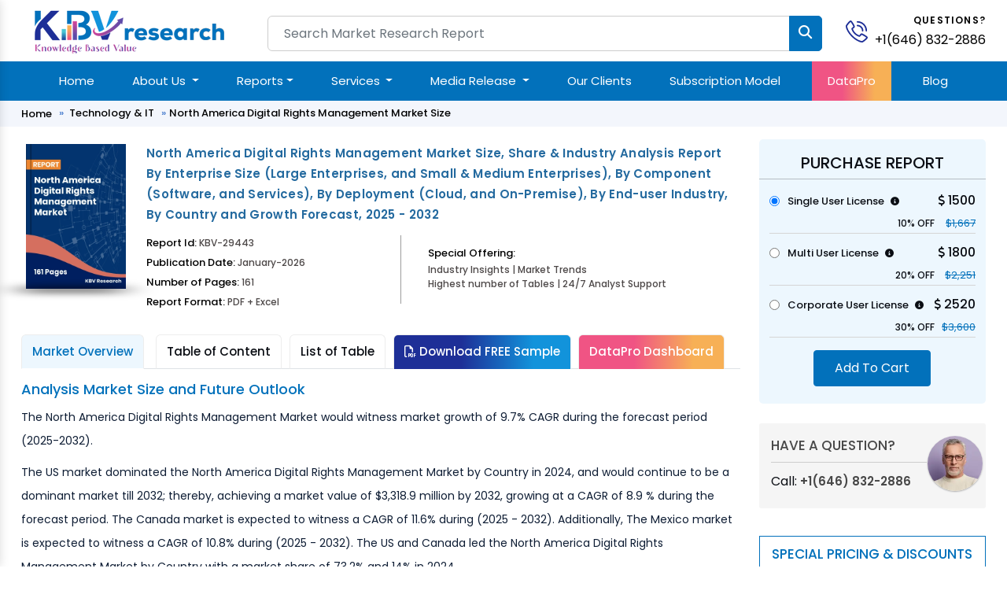

--- FILE ---
content_type: text/html; charset=UTF-8
request_url: https://www.kbvresearch.com/north-america-digital-rights-management-market/
body_size: 16651
content:

<!doctype html>

<html lang="en">

<head>

<meta charset="utf-8">

<meta content="width=device-width, initial-scale=1.0" name="viewport">

<meta http-equiv="Content-Security-Policy" content="upgrade-insecure-requests">

<meta name=viewport content="width=device-width, initial-scale=1.0">

<meta http-equiv="X-UA-Compatible" content="ie=edge">

<link href="https://www.kbvresearch.com/images/main/favicon.png" rel="icon">

<link href="https://www.kbvresearch.com/images/main/apple-touch-icon.png" rel="apple-touch-icon">


<meta name="robots" content="index, follow">

<title>North America Digital Rights Management Market Size | 2032</title>

<link rel="canonical" hreflang="en" href="https://www.kbvresearch.com/north-america-digital-rights-management-market/" >

<link rel="amphtml" href="https://www.kbvresearch.com/north-america-digital-rights-management-market/amp/">



<meta name="description" content="The North America Digital Rights Management Market would witness market growth of 9.7% CAGR during the forecast period (2025-2032).
The US market dominated the North America Digit">	

<meta name="keywords" content="North America Digital Rights Management Market Size, Share, Price, Segmentation Analysis, Growth Trends, Applications, Industry Players, Forecast, Competitive Analysis, PDF Report">


<meta property="og:site_name" content="KBV Research" >

<meta property="og:locale" content="en_US" >

<meta property="og:type" content="website" >

<meta property="og:url" content="https://www.kbvresearch.com/north-america-digital-rights-management-market/" >

<meta property="og:title" content="North America Digital Rights Management Market Size | 2032" >

<meta property="og:description" content="The North America Digital Rights Management Market would witness market growth of 9.7% CAGR during the forecast period (2025-2032).
The US market dominated the North America Digit" >

<meta property="og:image" content="https://www.kbvresearch.com/upload/cover/north-america-digital-rights-management-market.webp" >

<!--Twitter Card Metadata-->

<meta name="twitter:card" content="summary">

<meta name="twitter:site" content="@kbvresearch_in">

<meta name="twitter:url" content="https://www.kbvresearch.com/north-america-digital-rights-management-market/" >

<meta name="twitter:title" content="North America Digital Rights Management Market Size | 2032">

<meta name="twitter:description" content="The North America Digital Rights Management Market would witness market growth of 9.7% CAGR during the forecast period (2025-2032).
The US market dominated the North America Digit">

<meta property="twitter:image" content="https://www.kbvresearch.com/upload/cover/north-america-digital-rights-management-market.webp" >

 


<script type="application/ld+json">

    {

        "@context": "https://schema.org/",

        "@type": "Dataset",

        "name": "North America Digital Rights Management Market Size, Share & Industry Analysis Report By Enterprise Size (Large Enterprises, and Small & Medium Enterprises), By Component (Software, and Services), By Deployment (Cloud, and On-Premise), By End-user Industry,  By Country and Growth Forecast, 2025 - 2032",

        "description": "The North America Digital Rights Management Market would witness market growth of 9.7% CAGR during the forecast period (2025-2032).
The US market dominated the North America Digital Rights Management Market by Country in 2024, and would continue to be a dominant market till 2032; thereby, achieving",

        "url": "https://www.kbvresearch.com/north-america-digital-rights-management-market/",

        "sameAs": "https://www.kbvresearch.com/north-america-digital-rights-management-market/",

        "license": "https://www.kbvresearch.com/privacy-policy/",

        "keywords": ["North America Digital Rights Management Market Size","Share","Price","Segmentation Analysis","Growth Trends","Applications","Industry Players","Forecast","Competitive Analysis","PDF Report"],

        "inLanguage": "en-US",

        "isAccessibleForFree": false,

        "dateModified": "2026-01-08",

        "distribution": [{ "contentUrl": "request-a-sample/", "@type": "DataDownload", "encodingFormat": "pdf,excel,csv,ppt" }],

        "creator": {

            "url": "https://www.kbvresearch.com/",

            "@type": "Organization",

            "name": "KBV Research",

            "logo": { "url": "https://www.kbvresearch.com/assets/img/logo-data.png", "@type": "ImageObject" },

            "contactPoint": { "contactType": "Sales Team", "@type": "ContactPoint", "telephone": "+1(646) 832-2886", "email": "query@kbvresearch.com" }

        },

        "temporalCoverage": "2025-2032",

        "spatialCoverage": "North America"
    }

</script>


  

<script type="application/ld+json">

{"@context":"http://schema.org","@type":"BreadcrumbList","itemListElement":[{"@type":"ListItem","position":1,"item":{"@type":"webpage","@id":"https://www.kbvresearch.com","name":"Market Research"}},{"@type":"ListItem","position":2,"item":{"@type":"webpage","@id":"https://www.kbvresearch.com/technology-it/","name":"Technology & IT"}},{"@type":"ListItem","position":3,"item":{"@type":"webpage","@id":"https://www.kbvresearch.com/north-america-digital-rights-management-market/","name":"North America Digital Rights Management Market"}}]}

</script>

<script type="text/javascript"> (function(c,l,a,r,i,t,y){ c[a]=c[a]||function(){(c[a].q=c[a].q||[]).push(arguments)}; t=l.createElement(r);t.async=1;t.src="https://www.clarity.ms/tag/"+i; y=l.getElementsByTagName(r)[0];y.parentNode.insertBefore(t,y); })(window, document, "clarity", "script", "52ipvp6pnm"); </script>

<script type="application/ld+json">{"@context":"http://schema.org","@type":"Report","mainEntityOfPage":{"@type":"WebPage","@id":"https://www.kbvresearch.com/north-america-digital-rights-management-market/"},"headline":"North America Digital Rights Management Market Size, Share & Industry Analysis Report By Enterprise Size (Large Enterprises, and Small & Medium Enterprises), By Component (Software, and Services), By Deployment (Cloud, and On-Premise), By End-user Industry,  By Country and Growth Forecast, 2025 - 2032","datePublished":"2026-01-08","dateModified":"2026-01-08","author":[{"@type":"Person","name":"Alan D'Souza"},{"@type":"Person","name":"Rajeev Singh"}],"copyrightHolder":{"@type":"Organization","name":"KBV Research"},"publisher":{"@type":"Organization","name":"KBV Research","logo":{"@type":"ImageObject","url":"https://www.kbvresearch.com/images/logo.jpg","width":200,"height":56}},"description":"The North America Digital Rights Management Market would witness market growth of 9.7% CAGR during the forecast period (2025-2032).
The US market dominated the"}

</script>    


    <link href="https://www.kbvresearch.com/assets/css/bootstrap.min.css" rel="stylesheet">
    <link href="https://www.kbvresearch.com/assets/css/header.css" rel="stylesheet" >
    <link href="https://www.kbvresearch.com/assets/css/main.css" rel="stylesheet" >
    <link href="https://www.kbvresearch.com/assets/css/reponsive.css" rel="stylesheet" >
    <link href="https://www.kbvresearch.com/assets/css/rest-mini.css" rel="stylesheet" >
    <link href="https://www.kbvresearch.com/assets/css/ma5-menu.min.css" rel="stylesheet">
    <link href="https://cdnjs.cloudflare.com/ajax/libs/font-awesome/6.5.1/css/all.min.css" rel="stylesheet">
    <link rel="preconnect" href="https://fonts.googleapis.com">
    <link rel="preconnect" href="https://fonts.gstatic.com" crossorigin>
    <link href="https://fonts.googleapis.com/css2?family=Poppins:ital,wght@0,300;0,400;0,500;0,600;0,700;1,300;1,400;1,500;1,600;1,700&display=swap" rel="stylesheet">
<!----link href="https://asset.kbvresearch.com/assets/css/owl.carousel.min.css" rel="stylesheet" ---->

<!-- Google tag (gtag.js) -->
<script async src="https://www.googletagmanager.com/gtag/js?id=G-X6JDVS0TCF"></script>
<script>
  window.dataLayer = window.dataLayer || [];
  function gtag(){dataLayer.push(arguments);}
  gtag('js', new Date()); 
  gtag('config', 'G-X6JDVS0TCF');
</script> 
<script type="application/ld+json">{"@context":"http://schema.org","@type":"Organization","name":"KBV Research","description":"KBV Research is a leading market research company, which offers various reports on market industries.","image":"https://www.kbvresearch.com/images/logo.jpg","alternateName":"Knowledge Based Value Research","telephone":"+1(646) 832-2886","email":"query@kbvresearch.com","address":{"@type":"PostalAddress","streetAddress":"244 Fifth Avenue, Suite 1407","addressRegion":"NY","addressCountry":"USA","postalCode":"10001"},"url":"https://www.kbvresearch.com","sameAs":["https://www.facebook.com/kbvresearch/","https://twitter.com/kbvresearch_in","https://www.linkedin.com/company/kbv-research","https://www.instagram.com/kbvresearch/","https://www.youtube.com/channel/UCxo4GiUL-dgBrD7-bhW1Bqg"]}
</script> 

<style>

      .hidden-part {display: none;}

</style>

</head>

<body class="header-tranparent ">


  <!-- ======= Header ======= -->

  <header id="header" class="header  align-items-center">

    <div class="container-fluid container-xl align-items-center justify-content-between mb-2">
  <div class="row"> 
    <div class="col-xl-3 col-md-3 col-lg-3"> 
        <div class="showmobile float-start">
            <!-- mobile menu toggle button start -->
            <button class="ma5menu__toggle" type="button"> <span class="ma5menu__icon-toggle"></span> <span class="ma5menu__sr-only">Menu</span> </button>
            <!-- mobile menu toggle button end -->
        </div> 
        <a href="https://www.kbvresearch.com/" class="logo " alt="KBV Research" title="KBV Research" > <img data-src="https://www.kbvresearch.com/assets/img/kbv-logo-small.png" class="lazyload"  alt="KBV Research" class="lazyload" title="KBV Research" > </a> 
    </div>
    <div class="col-xl-7 col-md-7 col-lg-7">
        <div class="searchbar">
                <form action="https://www.kbvresearch.com/filters/" class="form-search d-flex align-items-stretch" id="frmSearch" method="get" >
                  <input name="search"  autocomplete="off" class="search_input form-control" id="search-data" onKeyUp="if (!window.__cfRLUnblockHandlers) return false; lookup(this.value)" placeholder="Search Market Research Report" type="text"> 
                  <input type="submit" class="btn btn-primary" value=""> <i class="fa fa-search" aria-hidden="true"></i>
                </form>
          	    <div id="search-result-container" class="headersearch" style="display: none;"></div>
        </div>
    </div>
    <div class="col-xl-2 col-md-2 col-lg-2">
        <div class="position-relative">
            <div id="header-contact">
              <div id="header-contact-icon">
                <a href="tel:+1(646) 832-2886" alt="+1(646) 832-2886" title="+1(646) 832-2886" class="ht-icon"> <img data-src="https://www.kbvresearch.com/assets/img/phone-call.svg" class="lazyload" title="KBV Research" alt="KBV Research"> </a>
              </div>
              <div id="header-contact-text">
                <p>Questions?</p> <p> <a href="tel:+1(646) 832-2886" alt="+1(646) 832-2886" title="+1(646) 832-2886"> +1(646) 832-2886 </a> </p>
              </div>
            </div>  
        </div> 
    </div> 
  </div>
</div>
<section class="main-nav-bar">
<div class="container">
<!-- ============= COMPONENT ============== -->
<nav class="navbar navbar-expand-lg me-auto ms-auto">
	<button class="navbar-toggler" type="button" data-bs-toggle="collapse" data-bs-target="#main_nav"  aria-expanded="false" aria-label="Toggle navigation">
		<span class="navbar-toggler-icon"></span>
	</button>
	<div class="collapse navbar-collapse" id="main_nav">
		<ul class="navbar-nav">
		<li class="nav-item active"> <a class="nav-link" href="https://www.kbvresearch.com/" >Home</a> </li> 
		<li class="nav-item dropdown">
			<a class="nav-link  dropdown-toggle" href="#" data-bs-toggle="dropdown">About Us </a>
            <ul class="dropdown-menu dropdown-menu-end"> 
                <li> <a class="dropdown-item" href="https://www.kbvresearch.com/about/">Who We Are</a> </li>
                <li> <a class="dropdown-item" href="https://www.kbvresearch.com/media-mentions/">Media Mentions</a> </li> 
            </ul>
		</li>  
		
		<li class="nav-item dropdown position-static">
            <a class="nav-link dropdown-toggle" href="https://www.kbvresearch.com/reports/" data-bs-toggle="dropdown">Reports</a>
            <div class="dropdown-menu w-auto mt-0 border-0 shadow p-2"> 
                <div class="menucontainer"> 
                    <div class="row">  
                         
                         
        <div class="col-12 col-md-2 col-lg-2 mb-3 headermega">
          <div class="mb-2 navh6">Global Reports</div>
          <a class="dropdown-item list-group-item" href="https://www.kbvresearch.com/automotive-reports/">Automotive</a>
          <a class="dropdown-item list-group-item" href="https://www.kbvresearch.com/electronics-semi-conductor/">Electronics &amp; Semi</a>
          <a class="dropdown-item list-group-item" href="https://www.kbvresearch.com/technology-it/">Technology &amp; IT</a>
          <a class="dropdown-item list-group-item" href="https://www.kbvresearch.com/health-care/">Healthcare</a>
          <a class="dropdown-item list-group-item" href="https://www.kbvresearch.com/consumer-goods/">Consumer Goods</a>
          <a class="dropdown-item list-group-item" href="https://www.kbvresearch.com/food-beverages/">Food &amp; Beverages</a>
          <a class="dropdown-item list-group-item" href="https://www.kbvresearch.com/telecom-it/">Telecom &amp; IT</a>
          <a class="dropdown-item list-group-item" href="https://www.kbvresearch.com/chemical/">Chemical</a>
        </div>
                  <div class="col-12 col-md-2 col-lg-2 mb-3 headermega">
                        <div class="navh6 mb-2">North America Reports</div>
                          <a class="dropdown-item list-group-item" href="https://www.kbvresearch.com/north-america-reports-automotive/" title="North America Automotive Reports"  > Automotive </a>
                          <a class="dropdown-item list-group-item" href="https://www.kbvresearch.com/north-america-reports-electronics-semiconductor/" title="North America Electronics &amp; Semi Reports"  > Electronics &amp; Semi </a>
                          <a class="dropdown-item list-group-item" href="https://www.kbvresearch.com/north-america-reports-technology-it/" title="North America Technology &amp; IT Reports"  > Technology &amp; IT </a>
                          <a class="dropdown-item list-group-item" href="https://www.kbvresearch.com/north-america-reports-healthcare/" title="North America Healthcare Reports"  > Healthcare </a>
                          <a class="dropdown-item list-group-item" href="https://www.kbvresearch.com/north-america-reports-consumer-goods/" title="North America Consumer Goods Reports"  > Consumer Goods </a>
                          <a class="dropdown-item list-group-item" href="https://www.kbvresearch.com/north-america-reports-food-beverages/" title="North America Food &amp; Beverages Reports"  > Food &amp; Beverages </a>
                          <a class="dropdown-item list-group-item" href="https://www.kbvresearch.com/north-america-reports-telecom-it/" title="North America Telecom &amp; IT Reports"  > Telecom &amp; IT </a>
                          <a class="dropdown-item list-group-item" href="https://www.kbvresearch.com/north-america-reports-chemical/" title="North America Chemical Reports"  > Chemical </a>
                      </div>
                  <div class="col-12 col-md-2 col-lg-2 mb-3 headermega">
                        <div class="navh6 mb-2">Asia Pacific Reports</div>
                          <a class="dropdown-item list-group-item" href="https://www.kbvresearch.com/asia-pacific-reports-automotive/" title="Asia Pacific Automotive Reports"  > Automotive </a>
                          <a class="dropdown-item list-group-item" href="https://www.kbvresearch.com/asia-pacific-reports-electronics-semiconductor/" title="Asia Pacific Electronics &amp; Semi Reports"  > Electronics &amp; Semi </a>
                          <a class="dropdown-item list-group-item" href="https://www.kbvresearch.com/asia-pacific-reports-technology-it/" title="Asia Pacific Technology &amp; IT Reports"  > Technology &amp; IT </a>
                          <a class="dropdown-item list-group-item" href="https://www.kbvresearch.com/asia-pacific-reports-healthcare/" title="Asia Pacific Healthcare Reports"  > Healthcare </a>
                          <a class="dropdown-item list-group-item" href="https://www.kbvresearch.com/asia-pacific-reports-consumer-goods/" title="Asia Pacific Consumer Goods Reports"  > Consumer Goods </a>
                          <a class="dropdown-item list-group-item" href="https://www.kbvresearch.com/asia-pacific-reports-food-beverages/" title="Asia Pacific Food &amp; Beverages Reports"  > Food &amp; Beverages </a>
                          <a class="dropdown-item list-group-item" href="https://www.kbvresearch.com/asia-pacific-reports-telecom-it/" title="Asia Pacific Telecom &amp; IT Reports"  > Telecom &amp; IT </a>
                          <a class="dropdown-item list-group-item" href="https://www.kbvresearch.com/asia-pacific-reports-chemical/" title="Asia Pacific Chemical Reports"  > Chemical </a>
                      </div>
                  <div class="col-12 col-md-2 col-lg-2 mb-3 headermega">
                        <div class="navh6 mb-2">Europe Reports</div>
                          <a class="dropdown-item list-group-item" href="https://www.kbvresearch.com/europe-reports-automotive/" title="Europe Automotive Reports"  > Automotive </a>
                          <a class="dropdown-item list-group-item" href="https://www.kbvresearch.com/europe-reports-electronics-semiconductor/" title="Europe Electronics &amp; Semi Reports"  > Electronics &amp; Semi </a>
                          <a class="dropdown-item list-group-item" href="https://www.kbvresearch.com/europe-reports-technology-it/" title="Europe Technology &amp; IT Reports"  > Technology &amp; IT </a>
                          <a class="dropdown-item list-group-item" href="https://www.kbvresearch.com/europe-reports-healthcare/" title="Europe Healthcare Reports"  > Healthcare </a>
                          <a class="dropdown-item list-group-item" href="https://www.kbvresearch.com/europe-reports-consumer-goods/" title="Europe Consumer Goods Reports"  > Consumer Goods </a>
                          <a class="dropdown-item list-group-item" href="https://www.kbvresearch.com/europe-reports-food-beverages/" title="Europe Food &amp; Beverages Reports"  > Food &amp; Beverages </a>
                          <a class="dropdown-item list-group-item" href="https://www.kbvresearch.com/europe-reports-telecom-it/" title="Europe Telecom &amp; IT Reports"  > Telecom &amp; IT </a>
                          <a class="dropdown-item list-group-item" href="https://www.kbvresearch.com/europe-reports-chemical/" title="Europe Chemical Reports"  > Chemical </a>
                      </div>
                  <div class="col-12 col-md-2 col-lg-2 mb-3 headermega">
                        <div class="navh6 mb-2">LAMEA Reports</div>
                          <a class="dropdown-item list-group-item" href="https://www.kbvresearch.com/lamea-reports-automotive/" title="LAMEA Automotive Reports"  > Automotive </a>
                          <a class="dropdown-item list-group-item" href="https://www.kbvresearch.com/lamea-reports-electronics-semiconductor/" title="LAMEA Electronics &amp; Semi Reports"  > Electronics &amp; Semi </a>
                          <a class="dropdown-item list-group-item" href="https://www.kbvresearch.com/lamea-reports-technology-it/" title="LAMEA Technology &amp; IT Reports"  > Technology &amp; IT </a>
                          <a class="dropdown-item list-group-item" href="https://www.kbvresearch.com/lamea-reports-healthcare/" title="LAMEA Healthcare Reports"  > Healthcare </a>
                          <a class="dropdown-item list-group-item" href="https://www.kbvresearch.com/lamea-reports-consumer-goods/" title="LAMEA Consumer Goods Reports"  > Consumer Goods </a>
                          <a class="dropdown-item list-group-item" href="https://www.kbvresearch.com/lamea-reports-food-beverages/" title="LAMEA Food &amp; Beverages Reports"  > Food &amp; Beverages </a>
                          <a class="dropdown-item list-group-item" href="https://www.kbvresearch.com/lamea-reports-telecom-it/" title="LAMEA Telecom &amp; IT Reports"  > Telecom &amp; IT </a>
                          <a class="dropdown-item list-group-item" href="https://www.kbvresearch.com/lamea-reports-chemical/" title="LAMEA Chemical Reports"  > Chemical </a>
                      </div>
                                <div class="col-2 mb-2 headermega">
                          <div class="mb-2 navh6">Country Reports </div> 
                            <a class="dropdown-item list-group-item" href="https://www.kbvresearch.com/country-reports-automotive/">Automotive </a>
                            <a class="dropdown-item list-group-item" href="https://www.kbvresearch.com/country-reports-electronics-semiconductor/">Electronics &amp; Semi</a>
                            <a class="dropdown-item list-group-item" href="https://www.kbvresearch.com/country-reports-technology-it/">Technology & IT</a>
                            <a class="dropdown-item list-group-item" href="https://www.kbvresearch.com/country-reports-healthcare/">Healthcare</a>
                            <a class="dropdown-item list-group-item" href="https://www.kbvresearch.com/country-reports-consumer-goods/">Consumer Goods</a>
                            <a class="dropdown-item list-group-item" href="https://www.kbvresearch.com/country-reports-food-beverages/">Food & Beverages</a> 
                        </div>
                    </div>  
                </div> 
            </div>
        </li> 
		 
        <li class="nav-item dropdown">
			<a class="nav-link  dropdown-toggle" href="#" data-bs-toggle="dropdown">Services </a>
            <ul class="dropdown-menu dropdown-menu-end"> 
                    <li> <a class="dropdown-item" href="https://www.kbvresearch.com/consulting-services/">Consulting Services</a> </li>
                    <li> <a class="dropdown-item" href="https://www.kbvresearch.com/market-research-report/">Market Research Report</a> </li>
                    <li> <a class="dropdown-item" href="https://www.kbvresearch.com/full-time-engagement/">Full Time Engagement</a> </li>
                    <li> <a class="dropdown-item" href="https://www.kbvresearch.com/custom-research-services/">Custom Research Services</a> </li> 
            </ul>
		</li>  
        <li class="nav-item dropdown">
				<a class="nav-link  dropdown-toggle" href="#" data-bs-toggle="dropdown">Media Release </a>
			    <ul class="dropdown-menu dropdown-menu-end"> 
                  <li> <a class="dropdown-item" href="https://www.kbvresearch.com/press-release/">Press Release</a> </li>
                  <li> <a class="dropdown-item" href="https://www.kbvresearch.com/news/">News</a> </li> 
			    </ul>
		</li>  
		<li class="nav-item"><a class="nav-link" href="https://www.kbvresearch.com/clients/">Our Clients </a></li> 
        <li class="nav-item"><a class="nav-link" href="https://www.kbvresearch.com/subscription-model/"> Subscription Model </a></li>
        <li class="nav-item highlightdata"><a class="nav-link" href="https://www.kbvresearch.com/datapro/"> DataPro </a></li>
        <li class="nav-item"><a class="nav-link" href="https://www.kbvresearch.com/blog/"> Blog </a></li>
		</ul>
	</div> <!-- navbar-collapse.// -->
</nav>
<!--------Mobile Menu------->
<div style="display: none;">
    <!-- source for mobile menu start -->
    <ul class="site-menu">
        <li><a href="https://www.kbvresearch.com/">Home</a></li>
        
        <li>
            <a href="https://www.kbvresearch.com/reports/">Reports</a>
            <ul> 
                <li>
                    <a href="javascript:void(0);">Global Reports</a>
                    <ul>
                        <li>  <a href="https://www.kbvresearch.com/automotive-reports/">Automotive</a>  </li>
                        <li>  <a href="https://www.kbvresearch.com/electronics-semi-conductor/">Electronics & Semiconductor</a> </li>
                        <li>  <a href="https://www.kbvresearch.com/technology-it/">Technology & IT</a> </li>
                        <li>  <a href="https://www.kbvresearch.com/health-care/">Healthcare</a> </li>
                        <li>  <a href="https://www.kbvresearch.com/consumer-goods/">Consumer Goods</a> </li>
                        <li>  <a href="https://www.kbvresearch.com/food-beverages/">Food & Beverages</a> </li>
                        <li>  <a href="https://www.kbvresearch.com/telecom-it/">Telecom & IT</a> </li>
                        <li>  <a href="https://www.kbvresearch.com/chemical/">Chemical</a> </li>
                    </ul>
                </li>
                
                <li>
                    <a href="javascript:void(0);">Europe Reports</a>
                    <ul>
                        <li>  <a href="https://www.kbvresearch.com/europe-reports-automotive/" title="Europe Automotive Reports"  > Automotive </a></li>
                        <li>  <a href="https://www.kbvresearch.com/europe-reports-electronics-semiconductor/" title="Europe Electronics &amp; Semi Reports"  > Electronics &amp; Semi </a></li>
                        <li>  <a href="https://www.kbvresearch.com/europe-reports-technology-it/" title="Europe Technology &amp; IT Reports"  > Technology &amp; IT </a></li>
                        <li>  <a href="https://www.kbvresearch.com/europe-reports-healthcare/" title="Europe Healthcare Reports"  > Healthcare </a></li>
                        <li>  <a href="https://www.kbvresearch.com/europe-reports-consumer-goods/" title="Europe Consumer Goods Reports"  > Consumer Goods </a></li>
                        <li>  <a href="https://www.kbvresearch.com/europe-reports-food-beverages/" title="Europe Food &amp; Beverages Reports"  > Food &amp; Beverages </a></li>
                        <li>  <a href="https://www.kbvresearch.com/europe-reports-telecom-it/" title="Europe Telecom &amp; IT Reports"  > Telecom &amp; IT </a></li>
                        <li>  <a href="https://www.kbvresearch.com/europe-reports-chemical/" title="Europe Chemical Reports"  > Chemical </a></li></li>
                    </ul>
                </li>
                
                <li>
                    <a href="javascript:void(0);">LAMEA Reports</a>
                    <ul> 
                        <li><a href="https://www.kbvresearch.com/lamea-reports-automotive/" title="LAMEA Automotive Reports"  > Automotive </a> </li>
                        <li><a href="https://www.kbvresearch.com/lamea-reports-electronics-semiconductor/" title="LAMEA Electronics &amp; Semi Reports"  > Electronics &amp; Semi </a></li>
                        <li><a href="https://www.kbvresearch.com/lamea-reports-technology-it/" title="LAMEA Technology &amp; IT Reports"  > Technology &amp; IT </a></li>
                        <li><a href="https://www.kbvresearch.com/lamea-reports-healthcare/" title="LAMEA Healthcare Reports"  > Healthcare </a></li>
                        <li><a href="https://www.kbvresearch.com/lamea-reports-consumer-goods/" title="LAMEA Consumer Goods Reports"  > Consumer Goods </a></li>
                        <li><a href="https://www.kbvresearch.com/lamea-reports-food-beverages/" title="LAMEA Food &amp; Beverages Reports"  > Food &amp; Beverages </a></li>
                        <li><a href="https://www.kbvresearch.com/lamea-reports-telecom-it/" title="LAMEA Telecom &amp; IT Reports"  > Telecom &amp; IT </a></li>
                        <li><a href="https://www.kbvresearch.com/lamea-reports-chemical/" title="LAMEA Chemical Reports"  > Chemical </a> </li>
                    </ul>
                </li>
                 
                <li>
                    <a href="javascript:void(0);">North America Reports</a>
                    <ul>
                         <li>   <a href="https://www.kbvresearch.com/north-america-reports-automotive/" title="North America Automotive Reports"  > Automotive </a></li>
                         <li>   <a href="https://www.kbvresearch.com/north-america-reports-electronics-semiconductor/" title="North America Electronics &amp; Semi Reports"  > Electronics &amp; Semi </a></li>
                         <li>   <a href="https://www.kbvresearch.com/north-america-reports-technology-it/" title="North America Technology &amp; IT Reports"  > Technology &amp; IT </a></li>
                         <li>   <a href="https://www.kbvresearch.com/north-america-reports-healthcare/" title="North America Healthcare Reports"  > Healthcare </a></li>
                         <li>   <a href="https://www.kbvresearch.com/north-america-reports-consumer-goods/" title="North America Consumer Goods Reports"  > Consumer Goods </a></li>
                         <li>   <a href="https://www.kbvresearch.com/north-america-reports-food-beverages/" title="North America Food &amp; Beverages Reports"  > Food &amp; Beverages </a></li>
                         <li>   <a href="https://www.kbvresearch.com/north-america-reports-telecom-it/" title="North America Telecom &amp; IT Reports"  > Telecom &amp; IT </a></li>
                         <li>   <a href="https://www.kbvresearch.com/north-america-reports-chemical/" title="North America Chemical Reports"  > Chemical </a></li>
                     
                    </ul>
                </li>
                
                <li>
                    <a href="javascript:void(0);">Asia Pacific Reports</a>
                    <ul>
                        <li>  <a href="https://www.kbvresearch.com/asia-pacific-reports-automotive/" title="Asia Pacific Automotive Reports"  > Automotive </a> </li>
                        <li>  <a href="https://www.kbvresearch.com/asia-pacific-reports-electronics-semiconductor/" title="Asia Pacific Electronics &amp; Semi Reports"  > Electronics &amp; Semi </a></li>
                        <li>  <a href="https://www.kbvresearch.com/asia-pacific-reports-technology-it/" title="Asia Pacific Technology &amp; IT Reports"  > Technology &amp; IT </a></li>
                        <li>  <a href="https://www.kbvresearch.com/asia-pacific-reports-healthcare/" title="Asia Pacific Healthcare Reports"  > Healthcare </a></li>
                        <li>  <a href="https://www.kbvresearch.com/asia-pacific-reports-consumer-goods/" title="Asia Pacific Consumer Goods Reports"  > Consumer Goods </a></li>
                        <li>  <a href="https://www.kbvresearch.com/asia-pacific-reports-food-beverages/" title="Asia Pacific Food &amp; Beverages Reports"  > Food &amp; Beverages </a></li>
                        <li>  <a href="https://www.kbvresearch.com/asia-pacific-reports-telecom-it/" title="Asia Pacific Telecom &amp; IT Reports"  > Telecom &amp; IT </a></li>
                        <li>  <a href="https://www.kbvresearch.com/asia-pacific-reports-chemical/" title="Asia Pacific Chemical Reports"  > Chemical </a></li>
                    </ul>
                </li>
                 
                <li>
                    <a href="javascript:void(0);">Country Level Reports</a>
                    <ul>
                        <li>   <a href="https://www.kbvresearch.com/country-reports-automotive/">Country Automotive </a> </li>
                        <li>   <a href="https://www.kbvresearch.com/country-reports-electronics-semiconductor/">Country Electronics & Semiconductor</a> </li>
                        <li>   <a href="https://www.kbvresearch.com/country-reports-technology-it/">Country Technology & IT</a> </li>
                        <li>   <a href="https://www.kbvresearch.com/country-reports-healthcare/">Country Healthcare</a> </li>
                        <li>   <a href="https://www.kbvresearch.com/country-reports-consumer-goods/">Country Consumer Goods</a></li>
                        <li>   <a href="https://www.kbvresearch.com/country-reports-food-beverages/">Country Food & Beverages</a> </li>
                    </ul>
                </li>
                
           </ul>
        </li>
        
		<li> <a href="javascript:void(0);">About Us</a>
            <ul>
                <li><a href="https://www.kbvresearch.com/about/">Who We Are</a> </li>
                <li><a href="https://www.kbvresearch.com/media-mentions/">Media Mentions</a> </li> 
            </ul>
        </li> 
         <li> <a href="javascript:void(0);">Services</a>
            <ul>
                <li><a href="https://www.kbvresearch.com/consulting-services/">Consulting Services</a> </li>
                <li><a href="https://www.kbvresearch.com/market-research-report/">Market Research Report</a> </li>
                <li><a href="https://www.kbvresearch.com/full-time-engagement/">Full Time Engagement</a> </li>
                <li><a href="https://www.kbvresearch.com/custom-research-services/">Custom Research Services</a> </li> 
            </ul>
        </li> 
        <li> <a href="javascript:void(0);">Media Release </a>
            <ul>
                <li><a href="https://www.kbvresearch.com/press-release/">Press Release</a> </li>
                <li><a href="https://www.kbvresearch.com/news/">News</a> </li> 
            </ul>
        </li>
        <li><a href="https://www.kbvresearch.com/clients/">Our Clients</a></li> 
        <li><a href="https://www.kbvresearch.com/media-mentions/"> Media Mentions </a></li>
        <li><a href="https://www.kbvresearch.com/datapro/"> DataPro </a></li>
        <li><a href="https://www.kbvresearch.com/subscription-model/"> Subscription Model </a></li>
        <li><a href="https://www.kbvresearch.com/blog/"> Blogs </a></li>
        <li><a href="https://www.kbvresearch.com/contact/"> Contact Us </a></li>
    </ul>
    <!-- source for mobile menu end -->
</div>
<!--------Mobile Menu--End----->
</div> <!-- container-fluid.// -->
</section>
  </header><!-- End Header -->

  <main id="main" class="main-negative showhide">

    <div class="breadcrumbs mobile-none">

      <nav>

        <div class="container">

         

          <ol>  

            <li><a href="https://www.kbvresearch.com/">Home</a></li>

            <li> <a href="https://www.kbvresearch.com/technology-it/">Technology & IT</a></li>

            
                <li>North America Digital Rights Management Market Size </li>

             

          </ol>

        </div>

      </nav>

    </div>

    <section class="py-3 kbv-report-detail">

      <div class="container">

        <div class="row">

          <div class="col-md-9 col-lg-9 col-xl-9">

            <div class="report-detail-content">

              <div class="row d-flex align-items-start">

                <div class="col-xl-2 col-lg-2 col-md-2 col-sm-12 col-12">

                    <div class="kbv-report-thumbnail">

                        

                            <img loading="lazy" data-src="https://www.kbvresearch.com/upload/cover/north-america-digital-rights-management-market.webp" alt="North America Digital Rights Management Market" title="North America Digital Rights Management Market" class="lazyload" width="124" height="180">

                             

                            

                    </div>

                </div>

                <div class="col-xl-10 col-lg-10 col-md-10 col-sm-12 col-12">

                  <div class="kbv-report-content">

                    <h1> North America Digital Rights Management Market Size, Share & Industry Analysis Report By Enterprise Size (Large Enterprises, and Small & Medium Enterprises), By Component (Software, and Services), By Deployment (Cloud, and On-Premise), By End-user Industry,  By Country and Growth Forecast, 2025 - 2032 </h1>

                  </div>

                  <div class="kbv-report-content-bottom">

                    <div class="row">

                      <div class="col-xxl-5 col-xl-5 col-lg-5 col-md-5 col-sm-12 col-12">

                        <div class="research-report-card-information"> 

                          <span>Report Id: <span>KBV-29443</span> </span>

                          <span>Publication Date: <span>January-2026</span> </span>

                          <span>Number of Pages: <span>161</span> </span>

                           <span class="mb-0">Report Format: <span>PDF + Excel</span> </span>

                        </div>

                      </div>

                      <div class="col-xxl-7 col-xl-7 col-lg-7 col-md-7 col-sm-12 col-12">

                        <div class="research-report-card-statistics">

                          <div class="row">

                                
                                <div class="col-xxl-12 col-xl-12 col-lg-12 col-md-12 col-sm-12 ">

                                  <div class="research-report-card-statistics-item mt-3">

                                    <div class="research-report-card-statistics-title"><span>Special Offering:</span></div>

                                    <div class="research-report-card-statistics-value"><span>Industry Insights | Market Trends <br> Highest number of Tables | 24/7 Analyst Support</span>

                                    </div>

                                    

                                  </div>

                                </div>

                                  

                          </div>

                        </div>

                      </div>

                    </div>

                  </div>

                </div>

              </div>

            </div>

            <!---report-detail-content--->

            <div class="report-detail-content-part-detail">

 	        <div class="row">

            
		

		    <div class="col-md-12 col-lg-12 colxl-12"> 

                    <div class="report-detail-content-part-nav">  

                            <ul class="nav nav-tabs" role="tablist" > 

                            

                                		
                                			<li class="nav-item" role="presentation"> <a class='nav-link active' href='https://www.kbvresearch.com/north-america-digital-rights-management-market/'>Market Overview</a> </li>

                                		
                                

                                		<li class="nav-item" role="presentation" > 

                                			<a class='nav-link' rel='nofollow' href='https://www.kbvresearch.com/north-america-digital-rights-management-market/table-of-content/'>Table of Content</a>
                                		</li> 

                                		

                                		
                                		    <li class="nav-item" role="presentation"> <a class='nav-link' rel='nofollow' href='https://www.kbvresearch.com/north-america-digital-rights-management-market/list-of-table/'>List of Table</a> </li>

                                		 

                            		

                                		<li class="nav-item" role="presentation"> <a class='nav-link requestsample' rel='nofollow' href='https://www.kbvresearch.com/north-america-digital-rights-management-market/request-a-sample/'><i class="far fa-file-pdf"></i> Download FREE Sample</a> </li> 

                                		

                                		 <li class="nav-item" role="presentation"> <a class='nav-link dataprotab' rel='nofollow' href='https://www.kbvresearch.com/north-america-digital-rights-management-market/data-pro/'>DataPro Dashboard</a> </li>

                            </ul>

					</div>

			</div> 

			

        		 

        		   <div class="col-md-12 col-lg-12 col-xl-12">

                            <div class="tab-content">

                                    <div class="toc tab-pane in active ">

                    

                                            <div class="kbv-report-detail-content-part-detail">

                                                 

                                                   

                                                 

                                                 

                                                  

                                                 

                                                

                                                <h2 class="report-highlight">Analysis Market Size and Future Outlook</h2>  

                                                

                                                <p>The North America Digital Rights Management Market would witness market growth of 9.7% CAGR during the forecast period (2025-2032).</p> <p>The US market dominated the North America Digital Rights Management Market by Country in 2024, and would continue to be a dominant market till 2032; thereby, achieving a market value of $3,318.9 million by 2032, growing at a CAGR of 8.9 % during the forecast period. The Canada market is expected to witness a CAGR of 11.6% during (2025 - 2032). Additionally, The Mexico market is expected to witness a CAGR of 10.8% during (2025 - 2032). The US and Canada led the North America Digital Rights Management Market by Country with a market share of 73.2% and 14% in 2024.</p> <p style="text-align:center"><img alt="North America Digital Rights Management Market Size, 2021 - 2032" src="https://www.kbvresearch.com/upload/report/north-america-digital-rights-management-market-size.webp" title="North America Digital Rights Management Market Size, 2021 - 2032"/></p><div class="sample-cta">For More Details on This Report - <a href="https://www.kbvresearch.com/north-america-digital-rights-management-market/request-a-sample/">Download FREE Sample Copy – Delivered Instantly!</a></div> <p>Digital Rights Management (DRM) is a set of rules and technologies that control how digital content can be accessed, used, and shared. Its goal is to protect intellectual property. DRM started when people moved from physical media to digital media. It grew in response to the rise of the internet, which made copying, sharing, and piracy easier. Over time, it grew from simple encryption to advanced systems that support streaming, e-books, cloud software, and business collaboration. Modern DRM combines legal compliance, technical safeguards, and international web standards to make sure that content can be delivered safely and in a way that works with other systems. It is now a key part of making subscription models, licensed access, and safe digital use possible on a wide range of devices and in different parts of the world.</p> <p>Cloud computing, browser-based standards, and businesses using them to protect documents and data have all added to the DRM landscape. Providers improve their market position by adding DRM to platforms, taking part in the development of standards, and branching out into enterprise and institutional use cases. There are big platform providers, specialized vendors, and standards bodies in the competitive environment that try to find a balance between proprietary innovation and interoperability. All of these factors make DRM a complete system for controlling digital rights and data in consumer, business, and cloud environments.</p> <h2 class="report-highlight">Enterprise Size Outlook</h2> <p>Based on Enterprise Size, the market is segmented into Large Enterprises, and Small &amp; Medium Enterprises. With a compound annual growth rate (CAGR) of 8.5% over the projection period, the Large Enterprises Market, dominate the US Digital Rights Management Market by Enterprise Size in 2024 and would be a prominent market until 2032. The Small &amp; Medium Enterprises market is expected to witness a CAGR of 9.5% during (2025 - 2032).</p> <h2 class="report-highlight">Deployment Outlook</h2> <p>Based on Deployment, the market is segmented into Cloud, and On-Premise. The Cloud market segment dominated the Mexico Digital Rights Management Market by Deployment is expected to grow at a CAGR&nbsp;of 11 % during the forecast period&nbsp;thereby continuing its dominance until 2032. Also,&nbsp;The On-Premise market is anticipated to grow as a CAGR&nbsp;of 10.6 % during the forecast period during (2025 - 2032).</p> <p style="text-align:center"><img alt="Country Digital Rights Management Market Size by Segmentation" src="https://www.kbvresearch.com/upload/report/north-america-digital-rights-management-market-size-segmentation.webp" title="Country Digital Rights Management Market Size by Segmentation"/></p><div class="sample-cta">For More Details on This Report - <a href="https://www.kbvresearch.com/north-america-digital-rights-management-market/request-a-sample/">Download FREE Sample Copy – Delivered Instantly!</a></div> <div class="insight-box"><p><strong>Free Valuable Insights: <a href="https://www.kbvresearch.com/press-release/digital-rights-management-market/" target="_blank">The Digital Rights Management Market is Predicted to reach USD 12.97 Billion by 2032, at a CAGR of 10.2% </a></strong></p></div> <h2 class="report-highlight">Country Outlook</h2> <p>The United States has the most advanced and powerful Digital Rights Management (DRM) market in North America. This is because it is the leader in making digital media, software, cloud computing, and intellectual property. DRM is a key technology for protecting digital assets because a lot of entertainment, business data, education, and software distribution have gone digital. Strong U.S. copyright laws and the fact that courts recognize technological protection measures make DRM widely used. Regulatory focus on data security and governance further encourages enterprises to integrate DRM into information protection strategies. DRM is being used more in business and professional settings, especially to protect content that is stored in the cloud or worked on remotely. Subscription-based and SaaS business models rely heavily on DRM for licensed access control. There are major platform providers and niche vendors competing on interoperability, scalability, compliance, and user experience in the competitive landscape.</p>
  

                                                 

 

                                                    <!-----------------------------------------------------KBVMarketDynamicsEnd--->

                                                    <div id="researchmethod" class="kbv-card">

                                                        

                                                     

                                                      

                                                      <div class="card-body">

                                                        <figure>

                                                          <div class="marketDynamicsclass">

                                

                                                              

                                

                                                            
                                                            

                                                              

                                                            

                                                             

                                                             

                                                          </div> 

                                                        </figure>

                                                      </div>

                                                       

                                                    </div>

                                                    <!------------------------------------------------KBVMarketDynamicsEnd--->

                                                    

                                                    <div class="kbvdatapro">

                                                        <div class="row">

                                                            

                                                            <div class="col-12 col-lg-12 mb-3">

                                                              <h3>North America Digital Rights Management Market - Get online access to the report</h3>

                                                            </div>

                                                        

                                                            <div class="col-12 col-lg-6 mb-0 col-md-6">

                                                              <div class="text-center">

                                                                <img src="https://www.kbvresearch.com/assets/img/datapro-default.webp" class="img-fluid" alt="Sample Image" data-bs-toggle="modal" data-bs-target="#imagePopup" style="cursor:pointer;">

                                                                
                                                              </div>

                                                            </div> 

                                                            

                                                            <div class="col-12 col-lg-6 col-md-6"> 

                                                                <div class="kbvdataprolist"> 

                                                                  <h4>Get Real Time Market Insights</h4> 

                                                                  <ul>

                                                                    <li><b>Multi-Level Analysis</b> </li>

                                                                    <li><b>Insights Based on Segmentation</b> </li>

                                                                    <li><b>Dynamic Charts and Graphs </b> </li>

                                                                    <li><b>Detailed Numeric Data</b> </li>

                                                                    <li><b>Cross-Sector Coverage</b> </li> 

                                                                  </ul> 

                                                                <div class="text-left">

                                                                   
                                                                    <a class="dataprobtn btn btn-primary text-uppercase" 

                                                                       href="https://www.kbvresearch.com/datapro/" 

                                                                       target="_blank">

                                                                       Request for Demo
                                                                    </a> 

                                                                </div>  

                                                                </div> 

                                                            </div> 

                                                            

                                                        </div> 

                                                    </div>

  

                                                


                                                
                                                

                                                <div class="request-overview">

                                                    <svg version="1.1" width="100" height="100" id="Layer_1" xmlns="http://www.w3.org/2000/svg" xmlns:xlink="http://www.w3.org/1999/xlink" x="0px" y="0px" viewBox="0 0 559 437" style="enable-background:new 0 0 559 437;" xml:space="preserve">

                                                            <style type="text/css">

                                                            	.st0{fill:#FFFFFF;}

                                                            </style>

                                                            <path class="st0" d="M549.8,307.7c-3,4.6-7.3,5.8-12.7,5.4c-35.8-2.7-69.2-11.4-96.4-37c-8.1-7.6-17-14.4-26-20.9

                                                            	c-15.7-11.4-33.3-17.6-53.5-16.9c0.5,1.5,0.8,2.9,1.4,4.2c14.7,33.2,37.1,59.5,69,77.4c5.8,3.2,7.6,7.8,5,12.6

                                                            	c-2.5,4.7-7.6,5.9-13.3,2.8c-34-18.7-58.3-46.5-74.8-81.4c-2.1-4.5-3.9-9.1-5.9-13.9c-12.1,2.4-23,7.3-32.7,14.5

                                                            	c-10.2,7.5-20.4,15.3-29.8,23.9c-21.3,19.4-46.8,28.5-74.6,32.6c-7.3,1.1-14.7,1.7-22.1,2.2c-5.7,0.3-9.6-3.1-9.8-8.1

                                                            	c-0.3-4.9,3.4-8.3,9-9.1c13.1-1.9,26.2-3.5,39.2-6.2c17.3-3.6,32.4-11.8,45.7-23.5c8.1-7.1,16.4-14,24.9-20.6

                                                            	c13.2-10.3,27.8-18.1,44.8-22.3c-1.2-6.1-2.5-12-3.6-18c-5.9-31.8-12.4-63.5-24.6-93.7c-5-12.4-11-24.2-20-34.1

                                                            	c-17.9-19.8-39.1-19.9-57-0.2c-11.3,12.4-17.9,27.5-23.6,43c-10.7,29.4-16.2,60-22.4,90.5c-10.5,51.5-37.1,92.4-81.7,120.8

                                                            	c-2.2,1.4-4.6,2.7-6.9,3.9c-5.8,2.9-10.8,1.8-13.3-2.9c-2.5-4.8-0.4-9,5-12.7c9.8-6.6,20-12.9,28.7-20.7

                                                            	c29.4-26.2,45.6-59.7,52.4-98.2c6.1-34.7,13.3-69.2,27.6-101.6c6-13.7,13.4-26.6,24.3-37.1c24.3-23.4,52.4-23.4,76.5,0.1

                                                            	c15,14.7,23.6,33.4,30.6,52.8c10,27.7,15.9,56.5,21.2,85.3c1.2,6.6,2.7,13.1,4.1,19.6c9,0.7,17.7,0.8,26.1,2.1

                                                            	c19.2,2.9,35.7,11.9,50.8,23.7c7.4,5.7,14.8,11.5,21.7,17.9c19.2,18.2,42.7,26.4,68.2,30.1c5.6,0.8,11.2,1.6,16.9,1.8

                                                            	c4.9,0.2,8.9,1.6,11.7,5.7C549.8,303.5,549.8,305.6,549.8,307.7z"/>

                                                            <path class="st0" d="M24.5,338.5c6.2,0,11.8-0.1,17.5,0c5.8,0.1,9.3,3.4,9.4,8.5c0.1,5.2-3.3,8.6-9.2,8.8c-5.8,0.2-11.6,0-17.7,0

                                                            	c0,19.1,0,37.6,0,56.4c24.6,0,48.8,0,73.7,0c0-5.9,0-11.6,0-17.2c0.1-7.1,3.2-10.9,8.8-10.9c5.6,0,8.7,3.8,8.8,10.9

                                                            	c0.1,5.3,0.1,10.6,0.1,15.9c0,0.3,0.2,0.7,0.5,1.3c25.8,0,51.6,0,78.1,0c0-6,0-11.8,0-17.6c0.1-6.7,3.1-10.4,8.6-10.5

                                                            	c5.5-0.1,8.7,3.5,8.9,10.2c0.1,4.8,0.1,9.6,0,14.3c0,2.5,0.5,4,3.5,4c24.6-0.1,49.1-0.1,73.7-0.2c0.3,0,0.6-0.3,1.7-0.7

                                                            	c0-5.6-0.1-11.6,0-17.5c0.1-6.4,3.1-10,8.4-10.1c5.5-0.1,8.8,3.5,8.9,10.1c0.1,5.8,0,11.7,0,17.9c26.2,0,52.1,0,78.9,0

                                                            	c0-6.1,0-12.2,0-18.3c0-4.5,1.7-8,6.2-9.4c5.7-1.8,10.9,2.2,11.2,8.6c0.2,6.3,0,12.7,0,19.2c26.4,0,52.3,0,78.7,0

                                                            	c0-6.1-0.1-12,0-17.8c0.1-6.6,3.3-10.4,8.8-10.4c5.4,0,8.7,3.8,8.8,10.4c0.1,5.8,0,11.6,0,18.1c8.6,0,16.6,0,24.7,0

                                                            	c3.9,0,7.8-0.2,11.7,0.2c4.7,0.5,7.2,3.5,7.5,8.2c0.2,4.6-2.8,8.2-7.4,8.9c-1.6,0.2-3.2,0.1-4.8,0.1c-171.1,0-342.2,0-513.3,0

                                                            	c-9.9,0-12.4-2.5-12.4-12.6c0-132.7,0-265.3,0-398c0-1.1,0-2.1,0-3.2C7,10.6,10.5,6.9,15.5,7c4.8,0.1,8.4,3.5,8.5,9

                                                            	c0.2,10.8,0.1,21.6,0.1,32.4c0,2.1,0,4.2,0,7.3c6.5,0,12.6-0.2,18.7,0.1c5.4,0.2,8.7,3.7,8.6,8.7c-0.1,5-3.5,8.2-8.9,8.5

                                                            	c-1.6,0.1-3.2,0-4.8,0c-4.2,0-8.5,0-13.1,0c0,17.7,0,35.1,0,53.3c5.8,0,11.6-0.1,17.4,0c6.5,0.2,10.2,4.4,9.4,10.2

                                                            	c-0.6,4.4-4.1,7.3-9.5,7.4c-5.6,0.2-11.3,0-17.3,0c0,17.8,0,35.3,0,53.2c5.9,0,11.5-0.1,17.1,0c6.3,0.1,9.8,3.3,9.8,8.7

                                                            	c0,5.4-3.6,8.5-9.9,8.6c-5.5,0.1-10.9,0-16.9,0c0,17.7,0,35.1,0,53.3c5.7,0,11.5-0.1,17.2,0c5.9,0.2,9.4,3.4,9.5,8.5

                                                            	c0.1,5.1-3.4,8.8-9,9c-5.8,0.2-11.6,0-17.9,0C24.5,303.1,24.5,320.5,24.5,338.5z"/>

                                                    </svg>

                                                    <span class="shares-heading">Need a report that reflects how COVID-19 has impacted this market and its growth?</span>

                                                    <a href="https://www.kbvresearch.com/north-america-digital-rights-management-market/request-a-sample/" class="shares-button"> Download Free Sample Now </a>

                                                </div>

                                                 

                                                


                                                  

                                                    <div class="list-company-block">

                                                        <h2 class="report-highlight">List of Key Companies Profiled</h2>

                                                        <ul> <li>Adobe, Inc.</li> <li>Google LLC</li> <li>Microsoft Corporation</li> <li>Apple, Inc.</li> <li>Oracle Corporation</li> <li>IBM Corporation</li> <li>Irdeto B.V. (Naspers)</li> <li>OpenText Corporation</li> <li>SAP SE</li> <li>Dell Technologies, Inc.</li> </ul> 

                                                    </div> 

                                                
                                                

                                                 

                                                     <h2 class="report-highlight">North America Digital Rights Management Market Report Segmentation</h2>

                                                    <p><strong>By Enterprise Size</strong></p> <ul> <li>Large Enterprises</li> <li>Small &amp; Medium Enterprises</li> </ul> <p><strong>By Component</strong></p> <ul> <li>Software</li> <li>Services</li> </ul> <p><strong>By Deployment</strong></p> <ul> <li>Cloud</li> <li>On-Premise</li> </ul> <p><strong>By End-user Industry</strong></p> <ul> <li>Media &amp; Entertainment</li> <li>BFSI</li> <li>IT and Telecommunication</li> <li>Healthcare</li> <li>Education</li> <li>Government &amp; Public Sector</li> <li>Other End-user Industry</li> </ul>  

                                                 

                                                

                                                 

                                                    <p><strong>By Country</strong></p> <ul> <li>US</li> <li>Canada</li> <li>Mexico</li> <li>Rest of North America</li> </ul> 

                                                 

                                                 

                                                <input type="hidden" id="product_url" value="north-america-digital-rights-management-market">

                                                

                                                  

                                                 

                                                         

                                                         

                                                        <div id="related" class="related-section text-left"> 

                                                            <h2>Related Report</h2> 

                                                            <ul class="nav nav-tabs" id="myTab" role="tablist"> 

                                                              <li class="nav-item" role="presentation">

                                                                <button class="nav-link active" id="home-tab" data-bs-toggle="tab" data-bs-target="#home" type="button" role="tab" aria-controls="home" aria-selected="true">Regional Report</button>

                                                              </li> 

                                                              <li class="nav-item" role="presentation">

                                                                <button class="nav-link" id="country-tab" data-bs-toggle="tab" data-bs-target="#country" type="button" role="tab" aria-controls="country" aria-selected="false">Country Report</button>

                                                              </li> 

                                                            </ul> 

                                                            <div class="tab-content" id="myTabContent">

                                                                

                                                            <div class="tab-pane fade show active" id="home" role="tabpanel" aria-labelledby="home-tab">

                                                                <div class="kbv-report-related-report"> 

                                                                        <div class="row"> 

                                                                                
                                                                                    <div class='col-md-6 col-lg-6'>

                                                                                        <div class='related-box'>

                                                                                          <div class='row'>

                                                                                            <div class='col-md-3'>

                                                                                              <img data-src='https://www.kbvresearch.com/upload/cover/lamea-digital-rights-management-market.webp' alt="LAMEA Digital Rights Management Market Size & Share | 2032" title="LAMEA Digital Rights Management Market Size & Share | 2032" width="88" height="128" class="lazyload">

                                                                                            </div>

                                                                                            <div class='col-md-9'>

                                                                                              <div class='content-box'>

                                                                                                  <h4> <a href='https://www.kbvresearch.com/lamea-digital-rights-management-market/' alt="LAMEA Digital Rights Management Market Size & Share | 2032" title="LAMEA Digital Rights Management Market Size & Share | 2032"> LAMEA Digital Rights Management Market Size & Share | 2032 </a> </h4>

                                                                                                    <ul class='kbv-item-list'>

                                                                                                      <li class='publicationDateItem'> <i class='bi bi-calendar-date'></i> January-2026 </li>

                                                                                                      <li> 180 Pages </li>

                                                                                                    </ul>

                                                                                              </div>

                                                                                            </div>

                                                                                          </div>

                                                                                        </div>

                                                                                    </div>

                                                                                
                                                                                    <div class='col-md-6 col-lg-6'>

                                                                                        <div class='related-box'>

                                                                                          <div class='row'>

                                                                                            <div class='col-md-3'>

                                                                                              <img data-src='https://www.kbvresearch.com/upload/cover/europe-digital-rights-management-market.webp' alt="Europe Digital Rights Management Market Size Report | 2032" title="Europe Digital Rights Management Market Size Report | 2032" width="88" height="128" class="lazyload">

                                                                                            </div>

                                                                                            <div class='col-md-9'>

                                                                                              <div class='content-box'>

                                                                                                  <h4> <a href='https://www.kbvresearch.com/europe-digital-rights-management-market/' alt="Europe Digital Rights Management Market Size Report | 2032" title="Europe Digital Rights Management Market Size Report | 2032"> Europe Digital Rights Management Market Size Report | 2032 </a> </h4>

                                                                                                    <ul class='kbv-item-list'>

                                                                                                      <li class='publicationDateItem'> <i class='bi bi-calendar-date'></i> January-2026 </li>

                                                                                                      <li> 176 Pages </li>

                                                                                                    </ul>

                                                                                              </div>

                                                                                            </div>

                                                                                          </div>

                                                                                        </div>

                                                                                    </div>

                                                                                
                                                                                    <div class='col-md-6 col-lg-6'>

                                                                                        <div class='related-box'>

                                                                                          <div class='row'>

                                                                                            <div class='col-md-3'>

                                                                                              <img data-src='https://www.kbvresearch.com/upload/cover/asia-pacific-digital-rights-management-market.webp' alt="Asia Pacific Digital Rights Management Market Size | 2032" title="Asia Pacific Digital Rights Management Market Size | 2032" width="88" height="128" class="lazyload">

                                                                                            </div>

                                                                                            <div class='col-md-9'>

                                                                                              <div class='content-box'>

                                                                                                  <h4> <a href='https://www.kbvresearch.com/asia-pacific-digital-rights-management-market/' alt="Asia Pacific Digital Rights Management Market Size | 2032" title="Asia Pacific Digital Rights Management Market Size | 2032"> Asia Pacific Digital Rights Management Market Size | 2032 </a> </h4>

                                                                                                    <ul class='kbv-item-list'>

                                                                                                      <li class='publicationDateItem'> <i class='bi bi-calendar-date'></i> January-2026 </li>

                                                                                                      <li> 179 Pages </li>

                                                                                                    </ul>

                                                                                              </div>

                                                                                            </div>

                                                                                          </div>

                                                                                        </div>

                                                                                    </div>

                                                                                
                                                                                    <div class='col-md-6 col-lg-6'>

                                                                                        <div class='related-box'>

                                                                                          <div class='row'>

                                                                                            <div class='col-md-3'>

                                                                                              <img data-src='https://www.kbvresearch.com/upload/cover/digital-rights-management-market.webp' alt="Digital Rights Management Market Size | Forecast 2032" title="Digital Rights Management Market Size | Forecast 2032" width="88" height="128" class="lazyload">

                                                                                            </div>

                                                                                            <div class='col-md-9'>

                                                                                              <div class='content-box'>

                                                                                                  <h4> <a href='https://www.kbvresearch.com/digital-rights-management-market/' alt="Digital Rights Management Market Size | Forecast 2032" title="Digital Rights Management Market Size | Forecast 2032"> Digital Rights Management Market Size | Forecast 2032 </a> </h4>

                                                                                                    <ul class='kbv-item-list'>

                                                                                                      <li class='publicationDateItem'> <i class='bi bi-calendar-date'></i> January-2026 </li>

                                                                                                      <li> 548 Pages </li>

                                                                                                    </ul>

                                                                                              </div>

                                                                                            </div>

                                                                                          </div>

                                                                                        </div>

                                                                                    </div>

                                                                                   

                                                                        </div>

                                                                </div>

                                                            </div>

                                                          

                                                                <div class="tab-pane fade" id="country" role="tabpanel" aria-labelledby="country-tab">  

                                                                    <div class="kbv-report-related-report"> 

                                                                                <div class="row"> 

                                                                                        <span>Record Not Found !</span><style>#country{ display: none; }#country-tab{ display: none; }</style>  

                                                                                </div>

                                                                    </div> 

                                                                </div>

                                                            

                                                        </div><!----Maintabend--->  

                                                        </div> 

                                            </div> 

                                    </div>

                            </div> 

                    </div> 

        	     

        	    

    		 





		 

		</div> 

            </div> 

          </div><!-----col-md-9----->  

			<div class="col-md-3 col-lg-3" >

               <div class="kbv-report-detail-side">
  <div id="buy" class="sidebar-detail">
    <h3>PURCHASE REPORT</h3>
    <hr>
    
    <div class="price-section">
        
        <script>
        	function addtocart (pid){     
                document.forms["form1"]["productid"].value = pid; 
        		var singleuser = document.getElementById("single_user").checked;
        		var multiuser = document.getElementById("multiple_user").checked;
        		var corporateuser = document.getElementById("corporate_user").checked;
        		if(singleuser){ 
        		  document.forms["form1"]["type"].value = 'Single User';
        		 }
        		 if(multiuser){ 
        		  document.forms["form1"]["type"].value = 'Multiple User';
        		 }
        		 if(corporateuser){ 
        		  document.forms["form1"]["type"].value = 'Corporate User';
        		 }
        		document.forms["form1"].submit();
        	}
        </script>
        <form action="https://www.kbvresearch.com/checkout/" method="POST" name="form1">
        <!-- Identify your business so that you can collect the payments. -->
     	      <input type="hidden" name="business" >
              <input type="hidden" name="productid" value="29443" >
              <input type="hidden" name="command" >
              <input type="hidden" name="reorttitle" value="North America Digital Rights Management Market" >
              <input type="hidden" name="type" value="" >
        <ul>
                  
        <li> 
          <input type="radio" required="" name="amount" checked="" value="1500" id="single_user" > 
          <span>Single User License</span> <i class="fa fa-info-circle " data-bs-toggle="tooltip" data-bs-placement="top" title="Single user license: Allows report access to only one user"></i> 
          <span class="order_price">  
          <span class="offer">10% OFF</span>  <del>$1,667</del>    
          <i class="fa fa-dollar"></i> 1500 </span> 
        </li>  
         
                 
            <li> <input type="radio" required name="amount" value="1800" id="multiple_user"> 
              <span>Multi User License</span> <i class="fa fa-info-circle " data-bs-toggle="tooltip" data-bs-placement="top" title="Multiple user license: Allows report access to up to Ten users"></i> 
              <span class="order_price"> 
              <span class="offer">20% OFF</span>  
              <del>$2,251 </del> <i class="fa fa-dollar"></i> 1800 </span> 
            </li>
         
        <!---multiuserend--->
                 
            <li> 
              <input type="radio" required name="amount" value="2520" id="corporate_user"> 
              <span>Corporate User License</span> <i class="fa fa-info-circle " data-bs-toggle="tooltip" data-bs-placement="top" title="Corporate user license: Allows report access to more than Ten users"></i> 
              <span class="order_price"> 
              <span class="offer">30% OFF</span>  
              <del>$3,600 </del> <i class="fa fa-dollar"></i> 2520 </span> 
            </li>
          
        </ul>
             
             
        <div class="cart-btn"> 
            <button type="submit" class="cartbtn"  name="submit" onClick="addtocart(29443)"> Add To Cart</button>
        </div> 
      </form>
      
    </div>
    
  </div><!-----End-sidebar-detail---->
</div>

<div class="kbv-report-detail-side bg-white sticky-top mobile-hide">
    <div id="myID" class="view-pricing-btn hide"> 
        <a href="#buy" class="pricing-btn-side">View Pricing</a> 
    </div>
     <div id="myID2" class="common-two hide">
        <div class="contact-sidebar">
            <div class="have-question">
                  <div class="query-img">
                    <img data-src="https://www.kbvresearch.com/assets/img/query-img.webp" class="lazyload" alt="Contact us" width="70" height="70"  loading="eager|lazy">
                  </div>
                  <p> <span class="aside-title">HAVE A QUESTION?</span> </p> 
                  <p>Call:  <a href="tel:+1(646) 832-2886">+1(646) 832-2886</a> </p>
            </div>
        </div> 
         <div id="myID1" class="common-h hide">
            <div class="special-pricing-btn"> 
                <ul>
                    <li class="first-btn"> <a href="https://www.kbvresearch.com/north-america-digital-rights-management-market/request-a-sample/"><i class="far fa-file-pdf"></i> Request a Free Sample</a> </li>
                    <li class="second-btn"> <a href="https://www.kbvresearch.com/north-america-digital-rights-management-market/ask-for-customization/">Ask For Customization</a> </li>
                    <li class="third-btn"> <a href="https://www.kbvresearch.com/north-america-digital-rights-management-market/speak-to-analyst/">Speak To Analyst</a> </li>
                    <li class="fourth-btn"> <a href="https://www.kbvresearch.com/north-america-digital-rights-management-market/discount-request/">Discount Request</a> </li>
                </ul> 
            </div>
         </div>
    </div>
</div>  

<div class="kbv-report-detail-side bg-white">
    <div class="contact-sidebar">
            <div class="have-question">
                  <div class="query-img">
                    <img data-src="https://www.kbvresearch.com/assets/img/query-img.webp" class="lazyload" alt="HAVE A QUESTION?" width="70" height="70" loading="eager|lazy">
                  </div>
                  <p> <span class="aside-title">HAVE A QUESTION?</span> </p> 
                  <p>Call:  <a href="tel:+1(646) 832-2886">+1(646) 832-2886</a> </p>
            </div>
    </div> 
    <div class="kbv-report-detail-side"> 
        <div class="special-pricing">
            <h3>SPECIAL PRICING & DISCOUNTS</h3>
                <hr> 
                <ul>
                  <li>Buy Sections of This Report</li>
                  <li>Buy Country Level Reports</li>
                  <li>Request for Historical Data</li>
                  <li>Discounts Available for Start-Ups &amp; Universities</li>
                </ul> 
        </div> 
    </div>
    <div class="special-pricing-btn our-clientshidden" > 
        <ul>
            <li class="first-btn"> <a href="https://www.kbvresearch.com/north-america-digital-rights-management-market/request-a-sample/"><i class="far fa-file-pdf"></i> Request a Free Sample</a> </li>
            <li class="second-btn"> <a href="https://www.kbvresearch.com/north-america-digital-rights-management-market/ask-for-customization/">Ask For Customization</a> </li>
            <li class="third-btn"> <a href="https://www.kbvresearch.com/north-america-digital-rights-management-market/speak-to-analyst/">Speak To Analyst</a> </li>
            <li class="fourth-btn"> <a href="https://www.kbvresearch.com/north-america-digital-rights-management-market/discount-request/">Discount Request</a> </li> 
        </ul> 
    </div>
     <div class="kbv-report-detail-side our-clientshidden" > 
        <div class="special-offering">
             <h3> <img data-src="https://www.kbvresearch.com/assets/img/offer.svg" width="38" height="50" class="lazyload" alt="Unique Offerings">   Unique Offerings </h3>
                <hr> 
                <ul>
                  <li>Exhaustive coverage</li>
                  <li>The highest number of Market tables and figures</li>
                  <li>Subscription-based model available</li>
                  <li>Guaranteed best price</li>
                  <li>Support with 10% customization free after sale</li>
                </ul> 
        </div> 
    </div>
</div>
			</div> 

        </div><!---end-row--> 

      </div>  

    </section> 

     

    <section class="our-clients our-clientshidden" id="our-clients-section-3">

      <div class="container">

        <div class="row gy-4 d-flex justify-content-between">

          <div class="col-lg-4">

            <div class="client-content">

              <h2>Trusted by over <br> 5000+ clients</h2> 

              <p>Our team of dedicated experts can provide you with attractive expansion opportunities for your business.</p>

            </div>

          </div> 

          <div class="col-lg-8">

            <div class="client-img"> 

                <img data-src="https://www.kbvresearch.com/assets/img/client-group-img.webp" loading="lazy" alt="Client Logo" title="Client Logo" class="lazyload"> 

            </div>

          </div> 

        </div>

      </div>

      </div>

    </section>

      

    </main><!-- End #main --> 

    <!-- ======= Footer ======= --> 

    <!-- ======= Footer ======= -->
<footer id="footer" class="footer">
    <div class="footer-top-wrap">
        <div class="container">
            <div class="footer-top">
                <div class="row align-items-end">
                    <div class="col-lg-8"> <div class="brand"><p>Our research experts are also customer support champions. We're always just a call or message away, ready to address your inquiries and provide the assistance you need.</p> </div> </div>
                    <div class="col-lg-4">
                        <div class="footer-call">
                            <i class="fa fa-phone" aria-hidden="true"></i>
                            <p><span>Quick Contact</span><a href="tel:+1(646) 832-2886" alt="+1(646) 832-2886" title="+1(646) 832-2886">+1(646) 832-2886</a></p>
                        </div>
                    </div>
                </div>
            </div>
        </div>
    <hr>
    </div>
    <div class="container">
      <div class="row ">
        <div class="col-lg-2 col-md-12 footer-info mobile-none">
          <p> <a href="tel:+1(646) 832-2886" alt="+1(646) 832-2886" title="+1(646) 832-2886">+1(646) 832-2886</a> <span>U.S </span></p>
          <p> <a href="tel:+91-9953539275" alt="+91-9953539275" title="+91-9953539275">+91-9953539275</a> <span>India </span></p>
          <div class="social-links d-flex mt-4">
            <a href="https://www.facebook.com/kbvresearch/" alt="Facebook KBV Research" title="Facebook KBV Research" class="facebook" target="_blank"> <i class="fa-brands fa-square-facebook"></i> </a>
            <a href="https://www.linkedin.com/company/kbv-research/" class="linkedin" alt="Linkedin KBV Research" title="Linkedin KBV Research" target="_blank"> <i class="fa-brands fa-linkedin"></i> </a>
            <a href="https://twitter.com/kbvresearch_in" alt="Twitter KBV Research" title="Twitter KBV Research" class="twitter" target="_blank"> <i class="fa-brands fa-square-x-twitter"></i> </a>
            <a href="https://www.youtube.com/channel/UCxo4GiUL-dgBrD7-bhW1Bqg" alt="Youtube KBV Research" title="Youtube KBV Research"  class="instagram" target="_blank">  <i class="fa-brands fa-square-youtube"></i> </a>
          </div>
        </div>
        <div class="col-lg-2 col-6 footer-links ps-4 mobile-none">
          <h4>USEFUL LINKS</h4>
          <ul>
            <li><a href="https://www.kbvresearch.com/" alt="Home" title="Home">Home</a></li>
            <li><a href="https://www.kbvresearch.com/about/" alt="About us" title="About us">About us</a></li>
            <li><a href="https://www.kbvresearch.com/clients/" alt="Our Clients" title="Our Clients">Our Clients</a></li>
            <li><a href="https://datapro.kbvresearch.com" alt="Login KBV DataPro" title="Login KBV DataPro" target="_blank">Login KBV DataPro</a></li>
            <li><a href="https://www.kbvresearch.com/blog/" alt="Blogs" title="Blogs">Blogs</a></li>
            <li><a href="https://www.kbvresearch.com/contact/" alt="Contact us" title="Contact us">Contact us</a></li>
          </ul>
        </div>
        <div class="col-lg-2 col-6 footer-links mobile-none">
          <h4>OUR SERVICES</h4>
            <ul> 
                <li> <a href="https://www.kbvresearch.com/consulting-services/" alt="Consulting Services" title="Consulting Services">Consulting Services</a> </li>
                <li> <a href="https://www.kbvresearch.com/market-research-report/" alt="Market Research Report" title="Market Research Report">Market Research Report</a> </li>
                <li> <a href="https://www.kbvresearch.com/full-time-engagement/" alt="Full Time Engagement" title="Full Time Engagement">Full Time Engagement</a> </li>
                <li> <a href="https://www.kbvresearch.com/custom-research-services/" alt="Custom Research Services" title="Custom Research Services">Custom Research Services</a> </li>
                <li> <a href="https://www.kbvresearch.com/subscription-model/" alt="Subscription" title="Subscription">Subscription</a> </li> 
            </ul>
        </div>
        <div class="col-lg-3 col-md-12 footer-contact text-center text-md-start">
          <h4>ASIA PACIFIC - CORPORATE OFFICE</h4>
          <p>
             4F - CS - 27, Ansal Plaza Sec - 1,Vaishali<br> Ghaziabad - 201010 Delhi NCR, India<br><br>            <strong>Phone:</strong> <a href="tel:+91-9953539275" alt="+91-9953539275" title="+91-9953539275">+91-9953539275</a> / <a href="tel:0120-4968631" alt="0120-4968631" title="0120-4968631">0120-4968631</a><br>
            <strong>Email:</strong> <a href="mailto:query@kbvresearch.com" alt="query@kbvresearch.com" title="query@kbvresearch.com">query@kbvresearch.com</a><br>
          </p>
        </div>
        <div class="col-lg-3 col-md-12 footer-contact text-center text-md-start">
          <h4>UNITED STATES</h4>
          <p> 244 Fifth Avenue, Suite 1407 New York,<br> N.Y. 10001 United States (U.S)<br><br>            <strong>Phone:</strong> <a href="tel:+1(646) 832-2886" alt="+1(646) 832-2886" title="+1(646) 832-2886">+1(646) 832-2886</a><br>
            <strong>Email:</strong> <a href="mailto:query@kbvresearch.com" alt="query@kbvresearch.com" title="query@kbvresearch.com">query@kbvresearch.com</a><br>
          </p>
        </div>
      </div>
    </div>
    <div class="container mt-4">
      <div class="payment-icon"><img loading="lazy" data-src="https://www.kbvresearch.com/assets/img/payment-icon.svg" class="lazyload" width="420" height="37" alt="Payment" title="Payment"></div> 
      <div class="copyright"> &copy;
        2026 Copyright KBV Research. All Rights Reserved - 
        <a href="https://www.kbvresearch.com/terms-and-conditions/" alt="Terms & Conditions" title="Terms & Conditions">Terms & Conditions</a> | <a href="https://www.kbvresearch.com/refund-policy/" alt="Refund Policy" title="Refund Policy">Refund Policy</a> | <a href="https://www.kbvresearch.com/privacy-policy/" alt="Privacy Policy" title="Privacy Policy">Privacy Policy</a> |  <a href="https://www.kbvresearch.com/sitemap/" class="Sitemap" alt="Sitemap" title="Sitemap">Sitemap</a>
      </div>
    </div> 
    </footer><!-- End Footer -->
    <a href="javascript:void(0)" id="backToTop" class="back-to-top" style="display:none;"> <svg class="icon__arrow-up" viewBox="0 0 24 24"> <path d="M18.71,11.71a1,1,0,0,1-1.42,0L13,7.41V19a1,1,0,0,1-2,0V7.41l-4.29,4.3a1,1,0,0,1-1.42-1.42l6-6a1,1,0,0,1,1.42,0l6,6A1,1,0,0,1,18.71,11.71Z"/> </svg></a>
    <!-- Vendor JS Files --> 
    <script src="https://www.kbvresearch.com/assets/js/jquery.min.js"></script>
    <script src="https://www.kbvresearch.com/assets/js/bootstrap.bundle.min.js"></script>
    <script src="https://www.kbvresearch.com/assets/js/main.js"></script>
    <script src="https://www.kbvresearch.com/assets/js/ma5-menu.min.js"></script> 
    <script src="https://cdnjs.cloudflare.com/ajax/libs/lazysizes/5.3.2/lazysizes.min.js" async></script>
    <script>
    $(document).ready(function () {
    $("#search-data")
        .unbind()
        .keyup(function (e) {
            var t = $(this).val();
            t.length > 2 ? searchData(t) : $("#search-result-container").hide();
        });
    });
    function searchData(e) {
        $("#search-result-container").show(),
            $("#search-result-container").html('<div><span style="font-size: 15px; text-align:center; background:#fff; width:100%;">Please Wait...</span></div>'),
            $.post("https://www.kbvresearch.com/controller.php", { "search-data": e }, function (e) {
                "" != e ? $("#search-result-container").html(e) : $("#search-result-container").html("<div class='search-result'>No Report Found...</div>");
            }).fail(function (e, t, a) {
                alert(a);
            });
    }
    </script>
    <script> function myFunction() {
    document.getElementById("frmSearch").submit();
    }
    $(document).ready(function () {
        $(".showhide").click(function () {
            $(".headersearch").hide(), $("#frmSearch")[0].reset();
        });
    });
    </script>
    <script>
  document.addEventListener("DOMContentLoaded", function(){
    if (window.innerWidth >= 992) {
      document.querySelectorAll('.navbar .dropdown').forEach(function(everydropdown){
        everydropdown.addEventListener('mouseenter', function () {
          let el_link = this.querySelector('a[data-bs-toggle]');
          if(el_link != null){
            let nextEl = el_link.nextElementSibling;
            el_link.classList.add('show');
            nextEl.classList.add('show');
          }
        });
        everydropdown.addEventListener('mouseleave', function () {
          let el_link = this.querySelector('a[data-bs-toggle]');
          if(el_link != null){
            let nextEl = el_link.nextElementSibling;
            el_link.classList.remove('show');
            nextEl.classList.remove('show');
          }
        });
      });
    }
  });
</script>
 

    <!-- End Footer -->  

    <script>

        setTimeout(function(){

        /*Stick-SIddebar*/ 

        myID = document.getElementById("myID");

        var myScrollFunc = function () {

          var y = window.scrollY;

          if (y >= 1750) {

            myID.className = "view-pricing-btn show";

          } else {

            myID.className = "view-pricing-btn hide";

          } 

        };

        window.addEventListener("scroll", myScrollFunc);

        

        myID1 = document.getElementById("myID1");

        var myScrollFunc = function () {

          var y = window.scrollY;

          if (y >= 1750) {

            myID1.className = "common-h mt-5 show";

          } else {

            myID1.className = "common-h mt-5 hide";

          } 

        };

        window.addEventListener("scroll", myScrollFunc);

        

        myID2 = document.getElementById("myID2");

        var myScrollFunc = function () {

          var y = window.scrollY;

          if (y >= 1750) {

            myID2.className = "common-two mt-5 show";

          } else {

            myID2.className = "common-two mt-5 hide";

          } 

        };

        window.addEventListener("scroll", myScrollFunc);

        }, 4000);

    </script>

    <!--Start of Tawk.to Script--> 

    <script>

        setTimeout(function(){

        var Tawk_API=Tawk_API||{}, Tawk_LoadStart=new Date();

        (function(){

        var s1=document.createElement("script"),s0=document.getElementsByTagName("script")[0];

        s1.async=true;

        s1.src='https://embed.tawk.to/57bd891f0e2ec4134ce1707e/default';

        s1.charset='UTF-8';

        s1.setAttribute('crossorigin','*');

        s0.parentNode.insertBefore(s1,s0);

        })();

        }, 7000);

    </script>

    <!--End of Tawk.to Script-->


<script>
document.addEventListener("DOMContentLoaded", function () {

    const select = document.querySelector('select[name="code"]');
    if (!select) return;

    const normalize = str =>
        str.toLowerCase()
           .replace(/\(.*?\)/g, '')
           .replace(/[^a-z\s]/g, '')
           .trim();

    fetch("https://ipwho.is/")
        .then(r => r.json())
        .then(data => {
            if (!data.success || !data.country) throw "IP lookup failed";

            const target = normalize(data.country);
            let matched = false;

            for (let option of select.options) {
                const optionText = normalize(option.text);

                // ✅ Exact match only (NO includes)
                if (optionText === target) {
                    option.selected = true;
                    matched = true;
                    break;
                }
            }

            // Final fallback
            if (!matched) {
                select.value = "India(+91)";
            }
        })
        .catch(() => {
            select.value = "India(+91)";
        });

});
</script>




<div class="modal fade" id="imagePopup" tabindex="-1" aria-hidden="true">
  <div class="modal-dialog modal-dialog-centered modal-lg">
    <div class="modal-content bg-transparent border-0">
      <div class="modal-body text-center">
        <button type="button" class="btn-close position-absolute end-0 top-0 m-3"
                data-bs-dismiss="modal"></button>

        <img src="https://www.kbvresearch.com/assets/img/datapro-default.webp"
             class="img-fluid rounded"
             alt="Sample Image">
      </div>
    </div>
  </div>
</div>

    
    

</body> 

</html>





--- FILE ---
content_type: image/svg+xml
request_url: https://www.kbvresearch.com/assets/img/arrowbullet-blue.svg
body_size: 209
content:
<?xml version="1.0" encoding="utf-8"?>
<!-- Generator: Adobe Illustrator 26.1.0, SVG Export Plug-In . SVG Version: 6.00 Build 0)  -->
<svg version="1.1" id="Layer_1" xmlns="http://www.w3.org/2000/svg" xmlns:xlink="http://www.w3.org/1999/xlink" x="0px" y="0px"
	 viewBox="0 0 14 10" style="enable-background:new 0 0 14 10;" xml:space="preserve">
<style type="text/css">
	.st0{fill:url(#SVGID_1_);}
	.st1{fill:#1E2F97;}
</style>
<linearGradient id="SVGID_1_" gradientUnits="userSpaceOnUse" x1="6.5934" y1="4.9543" x2="14.3191" y2="4.9543">
	<stop  offset="0" style="stop-color:#1C499A"/>
	<stop  offset="0.5268" style="stop-color:#2C76AE"/>
	<stop  offset="0.941" style="stop-color:#48C6D2"/>
</linearGradient>
<path class="st0" d="M9.5,0.5H5.6l4,4.6L5.9,9.4h3.5l4-4.5L9.5,0.5z"/>
<path class="st1" d="M4.1,0.5H0.4L4.4,5L0.5,9.4h3.7L8.1,5L4.1,0.5z"/>
</svg>
